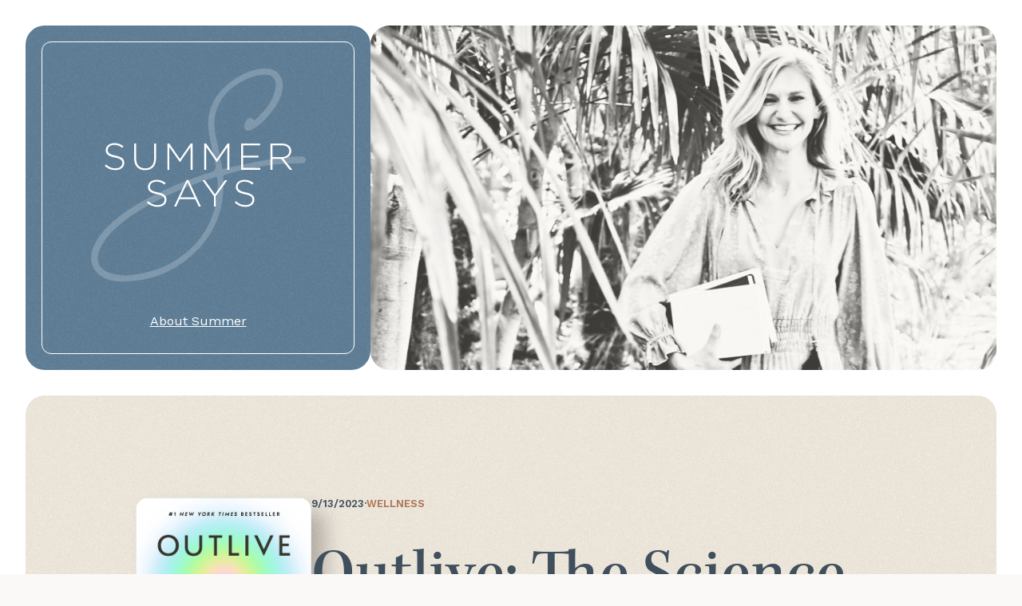

--- FILE ---
content_type: text/html
request_url: https://www.summersays.com/blog-posts/outlive-the-science-and-art-of-longevity
body_size: 2837
content:
<!DOCTYPE html><!-- This site was created in Webflow. https://webflow.com --><!-- Last Published: Tue Dec 09 2025 19:49:24 GMT+0000 (Coordinated Universal Time) --><html data-wf-domain="www.summersays.com" data-wf-page="64bc23b707c7bcd1e2994cfd" data-wf-site="64bc1154e7ccd4a6c9501956" data-wf-collection="64bc23b707c7bcd1e2994cf1" data-wf-item-slug="outlive-the-science-and-art-of-longevity"><head><meta charset="utf-8"/><title>Summer Says | Outlive: The Science and Art of Longevity</title><meta content="Disocver one of my favorite books from renowned author, Peter Attia, MD." name="description"/><meta content="Summer Says | Outlive: The Science and Art of Longevity" property="og:title"/><meta content="Disocver one of my favorite books from renowned author, Peter Attia, MD." property="og:description"/><meta content="Summer Says | Outlive: The Science and Art of Longevity" property="twitter:title"/><meta content="Disocver one of my favorite books from renowned author, Peter Attia, MD." property="twitter:description"/><meta property="og:type" content="website"/><meta content="summary_large_image" name="twitter:card"/><meta content="width=device-width, initial-scale=1" name="viewport"/><meta content="Webflow" name="generator"/><link href="https://cdn.prod.website-files.com/64bc1154e7ccd4a6c9501956/css/summersays-com.webflow.shared.75933986e.css" rel="stylesheet" type="text/css"/><link href="https://fonts.googleapis.com" rel="preconnect"/><link href="https://fonts.gstatic.com" rel="preconnect" crossorigin="anonymous"/><script src="https://ajax.googleapis.com/ajax/libs/webfont/1.6.26/webfont.js" type="text/javascript"></script><script type="text/javascript">WebFont.load({  google: {    families: ["Source Serif 4:regular,italic","Work Sans:regular,500,600,500italic,600italic"]  }});</script><script src="https://use.typekit.net/uyd6rww.js" type="text/javascript"></script><script type="text/javascript">try{Typekit.load();}catch(e){}</script><script type="text/javascript">!function(o,c){var n=c.documentElement,t=" w-mod-";n.className+=t+"js",("ontouchstart"in o||o.DocumentTouch&&c instanceof DocumentTouch)&&(n.className+=t+"touch")}(window,document);</script><link href="https://cdn.prod.website-files.com/64bc1154e7ccd4a6c9501956/64bdaeedd95372adf50861a0_favicon.png" rel="shortcut icon" type="image/x-icon"/><link href="https://cdn.prod.website-files.com/64bc1154e7ccd4a6c9501956/64bdaf1bec69631e31e91a4e_webclip.png" rel="apple-touch-icon"/></head><body><div class="outer-page-wrapper"><div class="header-component"><section class="header-section-desktop"><div class="header"><div class="header-brand"><div class="brand-container"><a href="/" class="brand-logo w-inline-block"><img src="https://cdn.prod.website-files.com/64bc1154e7ccd4a6c9501956/64bc12fe292b8b83524c5d85_ss-logo-vt.svg" loading="lazy" alt=""/></a><div class="brand-links"><a href="/about-summer-anderson" class="brand-link">About Summer</a></div></div></div><div class="header-image"></div></div></section><section class="header-section"><div data-animation="default" data-collapse="medium" data-duration="400" data-easing="ease" data-easing2="ease" role="banner" class="navbar w-nav"><a href="/" class="brand-logo w-inline-block"><img src="https://cdn.prod.website-files.com/64bc1154e7ccd4a6c9501956/64bc12e6292b8b83524c5046_ss-logo-hz-black.svg" loading="lazy" alt=""/></a><nav role="navigation" class="nav-menu w-nav-menu"><a href="/" class="nav-link w-inline-block"><div>New &amp; Trending</div></a><div class="w-dyn-list"><div role="list" class="w-dyn-items"><div role="listitem" class="w-dyn-item"><a href="/categories/fiction" class="nav-link w-nav-link">Fiction</a></div><div role="listitem" class="w-dyn-item"><a href="/categories/non-fiction" class="nav-link w-nav-link">Non-Fiction</a></div><div role="listitem" class="w-dyn-item"><a href="/categories/cooking" class="nav-link w-nav-link">Cooking</a></div><div role="listitem" class="w-dyn-item"><a href="/categories/wellness" class="nav-link w-nav-link">Wellness</a></div><div role="listitem" class="w-dyn-item"><a href="/categories/art" class="nav-link w-nav-link">Art</a></div><div role="listitem" class="w-dyn-item"><a href="/categories/house-home" class="nav-link w-nav-link">House &amp; Home</a></div></div></div><a href="/book-club-picks" class="nav-link w-inline-block"><div>Book Club Picks</div></a><div class="brand-links"><a href="/about-summer-anderson" class="brand-link">About Summer</a></div></nav><div class="menu-button w-nav-button"><div class="hamburger"></div><div class="hamburger"></div><div class="hamburger"></div></div></div></section><div class="header-image"></div></div><section class="single-post-section"><div class="container-medium"><div class="single-post"><a href="https://www.booksamillion.com/p/9780593236598" target="_blank" class="single-post-cta-wrapper w-inline-block"><div class="single-post-image-wrapper"><img src="https://cdn.prod.website-files.com/64bc1cc1913366cc34f89a3f/650c633da84347ad91030bd0_9780593236598_4b44f.jpg" loading="lazy" alt="" sizes="100vw" srcset="https://cdn.prod.website-files.com/64bc1cc1913366cc34f89a3f/650c633da84347ad91030bd0_9780593236598_4b44f-p-500.jpg 500w, https://cdn.prod.website-files.com/64bc1cc1913366cc34f89a3f/650c633da84347ad91030bd0_9780593236598_4b44f-p-800.jpg 800w, https://cdn.prod.website-files.com/64bc1cc1913366cc34f89a3f/650c633da84347ad91030bd0_9780593236598_4b44f.jpg 1000w" class="book-image"/></div><div class="button"><div>Buy this Book</div></div></a><div class="single-post-content"><div class="single-post-meta-wrapper"><div class="blog-post-date">9/13/2023</div><div class="blog-post-date w-condition-invisible">9/25/2023</div><div>·</div><div class="blog-post-category">Wellness</div></div><h1 class="single-post-title">Outlive: The Science and Art of Longevity </h1><div class="single-post-author">Peter Attia, MD</div><div class="rich-text w-richtext"><p>Upon completing this book, please know you are officially a Doctor of Medicine; no need for Medical School. Although this book felt like being back in Organic Chemistry Class (what a joke, I never stepped foot in that room), I learned so much, SO MUCH, about how to ensure the last decade of life, hopefully many years away, will be full of the things I love and not sentenced to a chair or bed like so many in their final years. Dr. Attia is a longevity expert who helps us understand how and why we die and how we can delay or even prevent the chronic diseases he calls the Four Horseman: Heart Disease, Cancer, Alzheimer&#x27;s disease, and type 2 Diabetes. </p><p>‍</p></div></div></div></div></section><section class="more-section"><div class="container"><div class="heading-wrapper"><h2>More from Summer</h2><div class="heading-after"></div></div><div class="blog-collection w-dyn-list"><div role="list" class="blog-list w-dyn-items"><div role="listitem" class="blog-post w-dyn-item"><a href="/blog-posts/humor-me" class="blog-post-wrapper w-inline-block"><div class="blog-post-image-wrapper"><img src="https://cdn.prod.website-files.com/64bc1cc1913366cc34f89a3f/695e8a8d57e896caba2ff097_0385550685.jpg" loading="lazy" alt="" class="book-image"/></div><div class="blog-post-meta-wrapper"><div class="blog-post-date">1/7/2026</div><div>·</div><div class="blog-post-category">Wellness</div></div><h3>Humor Me</h3><div class="blog-post-author">Chris Duffy</div></a></div><div role="listitem" class="blog-post w-dyn-item"><a href="/blog-posts/evelyn-in-transit" class="blog-post-wrapper w-inline-block"><div class="blog-post-image-wrapper"><img src="https://cdn.prod.website-files.com/64bc1cc1913366cc34f89a3f/695e89f362211bc0450e69ff_1324111054.jpg" loading="lazy" alt="" class="book-image"/></div><div class="blog-post-meta-wrapper"><div class="blog-post-date">1/7/2026</div><div>·</div><div class="blog-post-category">Fiction</div></div><h3>Evelyn in Transit</h3><div class="blog-post-author">David Guterson</div></a></div><div role="listitem" class="blog-post w-dyn-item"><a href="/blog-posts/crux" class="blog-post-wrapper w-inline-block"><div class="blog-post-image-wrapper"><img src="https://cdn.prod.website-files.com/64bc1cc1913366cc34f89a3f/695e8985c256141f4273ce14_0593714180.jpg" loading="lazy" alt="" class="book-image"/></div><div class="blog-post-meta-wrapper"><div class="blog-post-date">1/7/2026</div><div>·</div><div class="blog-post-category">Fiction</div></div><h3>Crux</h3><div class="blog-post-author">Gabriel Tallent </div></a></div><div role="listitem" class="blog-post w-dyn-item"><a href="/blog-posts/vigil" class="blog-post-wrapper w-inline-block"><div class="blog-post-image-wrapper"><img src="https://cdn.prod.website-files.com/64bc1cc1913366cc34f89a3f/695e891afebd0e202a93f8e0_0525509623.jpg" loading="lazy" alt="" class="book-image"/></div><div class="blog-post-meta-wrapper"><div class="blog-post-date">1/7/2026</div><div>·</div><div class="blog-post-category">Fiction</div></div><h3>Vigil </h3><div class="blog-post-author">George Saunders </div></a></div></div></div></div></section><section class="footer-section"><img src="https://cdn.prod.website-files.com/64bc1154e7ccd4a6c9501956/64bc12e62013e5d1f0d7584e_ss-logo-hz-white.svg" loading="lazy" alt=""/><div>© Books-A-Million, Inc.</div></section></div><script src="https://d3e54v103j8qbb.cloudfront.net/js/jquery-3.5.1.min.dc5e7f18c8.js?site=64bc1154e7ccd4a6c9501956" type="text/javascript" integrity="sha256-9/aliU8dGd2tb6OSsuzixeV4y/faTqgFtohetphbbj0=" crossorigin="anonymous"></script><script src="https://cdn.prod.website-files.com/64bc1154e7ccd4a6c9501956/js/webflow.a9ba356d.e20c825a32de224f.js" type="text/javascript"></script></body></html>

--- FILE ---
content_type: image/svg+xml
request_url: https://cdn.prod.website-files.com/64bc1154e7ccd4a6c9501956/64bc12e62013e5d1f0d7584e_ss-logo-hz-white.svg
body_size: 1077
content:
<svg width="210" height="18" viewBox="0 0 210 18" fill="none" xmlns="http://www.w3.org/2000/svg">
<path d="M0 15.0883L0.856577 14.122C2.79464 15.9084 4.58436 16.705 7.17802 16.705C9.77167 16.705 11.638 15.2391 11.638 13.2547V13.2028C11.638 11.3645 10.657 10.2992 6.65163 9.50735C2.39267 8.63533 0.703446 7.26839 0.703446 4.61462V4.56749C0.703446 1.98443 3.1009 0 6.37408 0C8.91988 0 10.633 0.692901 12.418 2.10698L11.5853 3.12512C9.89609 1.71104 8.2595 1.16426 6.32144 1.16426C3.70386 1.16426 2.01463 2.65376 2.01463 4.44022V4.48736C2.01463 6.34923 2.9717 7.41451 7.15409 8.28181C11.2599 9.10198 12.9491 10.5161 12.9491 13.0708V13.1227C12.9491 15.9273 10.5038 17.8599 7.10624 17.8599C4.28288 17.8599 2.11991 16.9407 0 15.0788V15.0883Z" fill="#26292D"/>
<path d="M19.4955 10.3982V0.249821H20.8067V10.271C20.8067 14.4142 23.0223 16.7239 26.7788 16.7239C30.3295 16.7239 32.6504 14.5886 32.6504 10.3982V0.249821H33.9616V10.2474C33.9616 15.2108 31.0138 17.8882 26.7309 17.8882C22.448 17.8882 19.5003 15.258 19.5003 10.3935L19.4955 10.3982Z" fill="#26292D"/>
<path d="M41.4363 0.249821H42.6709L49.7485 10.5208L56.826 0.249821H58.0606V17.6195H56.7494V2.53121L49.7724 12.5288H49.6719L42.6949 2.53121V17.6195H41.4363V0.249821Z" fill="#26292D"/>
<path d="M65.8176 0.249821H67.0523L74.1298 10.5208L81.2121 0.249821H82.4467V17.6195H81.1355V2.53121L74.1585 12.5288H74.058L67.081 2.53121V17.6195H65.8224V0.249821H65.8176Z" fill="#26292D"/>
<path d="M90.2037 0.249821H102.751V1.43765H91.5149V8.26296H101.617V9.4555H91.5149V16.4269H102.875V17.6195H90.2037V0.249821Z" fill="#26292D"/>
<path d="M109.599 0.249821H117.006C119.198 0.249821 120.887 0.895586 121.969 1.96086C122.801 2.78103 123.304 3.92172 123.304 5.18497V5.23682C123.304 8.1404 121.088 9.80431 118.141 10.2002L123.96 17.6195H122.299L116.681 10.4218H110.91V17.6195H109.599V0.249821ZM116.853 9.25753C119.801 9.25753 121.993 7.76803 121.993 5.28867V5.24153C121.993 2.88473 120.155 1.44708 116.93 1.44708H110.91V9.25753H116.853Z" fill="#26292D"/>
<path d="M138.966 15.1018L139.823 14.1355C141.761 15.922 143.551 16.7186 146.144 16.7186C148.738 16.7186 150.604 15.2527 150.604 13.2682V13.2164C150.604 11.3781 149.623 10.3128 145.618 9.52091C141.359 8.6536 139.675 7.28666 139.675 4.6329V4.58576C139.675 2.0027 142.067 0.0182722 145.34 0.0182722C147.886 0.0182722 149.599 0.711173 151.384 2.12526L150.552 3.14339C148.862 1.72931 147.226 1.18253 145.288 1.18253C142.67 1.18253 140.981 2.67203 140.981 4.45849V4.50563C140.981 6.3675 141.938 7.43278 146.12 8.30009C150.226 9.12025 151.916 10.5343 151.916 13.0891V13.141C151.916 15.9456 149.47 17.8781 146.073 17.8781C143.249 17.8781 141.086 16.959 138.966 15.0971V15.1018Z" fill="#26292D"/>
<path d="M165.19 0.140825H166.449L174.66 17.633H173.225L170.985 12.7686H160.582L158.342 17.633H156.983L165.195 0.140825H165.19ZM170.43 11.6043L165.793 1.55491L161.132 11.6043H170.43Z" fill="#26292D"/>
<path d="M183.25 10.7606L175.694 0.263382H177.33L183.929 9.59162L190.557 0.263382H192.117L184.561 10.737V17.633H183.25V10.7606Z" fill="#26292D"/>
<path d="M197.051 15.1018L197.907 14.1355C199.846 15.922 201.635 16.7186 204.229 16.7186C206.823 16.7186 208.689 15.2527 208.689 13.2682V13.2164C208.689 11.3781 207.708 10.3128 203.703 9.52091C199.444 8.65361 197.759 7.28666 197.759 4.6329V4.58576C197.759 2.0027 200.152 0.0182744 203.425 0.0182744C205.971 0.0182744 207.684 0.711173 209.469 2.12526L208.636 3.1434C206.947 1.72931 205.31 1.18254 203.372 1.18254C200.755 1.18254 199.066 2.67204 199.066 4.45849V4.50563C199.066 6.36751 200.023 7.43278 204.205 8.30009C208.311 9.12025 210 10.5343 210 13.0891V13.141C210 15.9456 207.555 17.8781 204.157 17.8781C201.334 17.8781 199.171 16.959 197.051 15.0971V15.1018Z" fill="#26292D"/>
</svg>


--- FILE ---
content_type: image/svg+xml
request_url: https://cdn.prod.website-files.com/64bc1154e7ccd4a6c9501956/64bc12fe292b8b83524c5d85_ss-logo-vt.svg
body_size: 2165
content:
<svg width="269" height="269" viewBox="0 0 269 269" fill="none" xmlns="http://www.w3.org/2000/svg">
<path opacity="0.2" d="M258.764 120.014C228.726 120.014 197.58 125.133 168.651 133.896C166.092 134.265 165.722 134.988 165.722 137.923C167.556 173.373 157.293 203.335 134.59 227.087C108.575 254.497 76.3479 268.01 38.6057 268.01C30.5455 268.01 23.2242 266.918 15.8892 263.26C3.80568 257.049 -2.06503 244.996 0.863485 231.469C12.5912 182.505 107.836 143.766 150.327 130.975C154.971 129.756 156.804 126.712 155.828 121.843C155.089 117.462 153.995 112.711 152.9 107.961C151.066 99.5524 149.232 91.1575 147.768 82.7489C143.745 57.9054 151.436 37.0751 171.579 20.2579C183.663 10.3888 201.617 0.888184 217.738 0.888184C224.703 0.888184 230.56 2.71732 234.583 7.09906C239.715 12.5865 241.549 20.6265 239.346 30.1271C236.417 45.47 217.368 68.8666 203.807 76.1695C203.437 76.538 202.712 76.9066 202.712 76.9066C201.617 77.6437 200.153 77.9986 199.044 78.7357H196.841C195.746 78.7357 194.282 78.7357 193.174 77.9986C192.079 76.9066 191.709 74.3403 192.079 72.5112C192.448 70.3135 193.174 68.1294 194.282 66.3003C195.377 64.1026 197.211 63.0106 198.675 62.642C200.139 62.642 201.973 63.3791 203.437 64.8397C204.176 65.9317 204.532 65.9318 204.532 65.9318C204.901 65.9318 205.271 65.5632 205.996 64.8397C219.558 52.0494 229.807 39.9962 231.641 20.995C231.641 13.6921 226.879 8.94185 219.188 8.57329C210.033 8.57329 203.068 10.4024 194.638 14.4156C173.386 23.9162 160.563 38.5356 155.801 57.9054C153.242 68.8666 154.706 78.7357 156.54 87.4992L158.374 95.5392C160.207 105.04 162.397 114.909 164.231 124.778C164.231 125.515 164.6 126.239 164.97 126.607C165.339 126.976 166.434 126.607 167.529 126.239C172.291 125.502 176.684 124.41 181.446 123.318C195.733 120.396 210.389 117.107 225.045 114.554C233.831 113.093 242.26 112.356 250.69 111.633C251.429 111.633 255.822 111.264 260.215 111.264C262.418 111.264 264.607 111.264 266.072 111.633C267.166 111.633 269 113.462 269 114.923C269 116.383 268.631 117.475 267.905 118.581C265.702 120.041 262.048 120.041 258.75 120.041L258.764 120.014ZM118.456 232.561C146.304 209.533 159.852 178.478 158.387 140.844C158.018 139.384 158.018 137.555 157.648 136.818C156.909 136.818 155.089 137.555 154.35 137.555C114.049 149.608 25.7695 185.795 10.0185 230.377C7.81528 236.588 7.81528 242.43 10.388 247.549C15.8892 256.681 27.6033 259.247 37.4973 259.97C38.9615 260.339 40.4258 260.339 41.1647 260.708C72.2973 258.878 96.8475 250.115 118.456 232.574V232.561Z" fill="white"/>
<path d="M17.1325 123.08L18.7555 121.249C22.4278 124.634 25.819 126.143 30.7334 126.143C35.6479 126.143 39.1841 123.366 39.1841 119.605V119.507C39.1841 116.024 37.3253 114.005 29.736 112.505C21.6661 110.853 18.4654 108.263 18.4654 103.234V103.145C18.4654 98.2505 23.0081 94.4904 29.2101 94.4904C34.0339 94.4904 37.28 95.8034 40.6621 98.4828L39.0844 100.412C35.8836 97.7325 32.7826 96.6965 29.1104 96.6965C24.1506 96.6965 20.9498 99.5188 20.9498 102.904V102.993C20.9498 106.521 22.7633 108.539 30.6881 110.183C38.4678 111.737 41.6685 114.416 41.6685 119.257V119.355C41.6685 124.669 37.0352 128.331 30.5974 128.331C25.2477 128.331 21.1493 126.59 17.1325 123.062V123.08Z" fill="white"/>
<path d="M54.0726 114.193V94.9638H56.557V113.952C56.557 121.803 60.7552 126.179 67.873 126.179C74.6009 126.179 78.9985 122.133 78.9985 114.193V94.9638H81.4829V113.907C81.4829 123.312 75.8975 128.385 67.7823 128.385C59.6671 128.385 54.0816 123.401 54.0816 114.184L54.0726 114.193Z" fill="white"/>
<path d="M95.6461 94.9638H97.9854L111.396 114.425L124.806 94.9638H127.146V127.876H124.661V99.2866L111.441 118.23H111.251L98.0308 99.2866V127.876H95.6461V94.9638Z" fill="white"/>
<path d="M141.844 94.9638H144.183L157.594 114.425L171.013 94.9638H173.353V127.876H170.868V99.2866L157.648 118.23H157.458L144.238 99.2866V127.876H141.853V94.9638H141.844Z" fill="white"/>
<path d="M188.051 94.9638H211.825V97.2145H190.535V110.147H209.676V112.407H190.535V125.616H212.061V127.876H188.051V94.9638Z" fill="white"/>
<path d="M224.8 94.9638H238.836C242.989 94.9638 246.19 96.1874 248.239 98.2059C249.817 99.7599 250.769 101.921 250.769 104.315V104.413C250.769 109.915 246.571 113.068 240.985 113.818L252.011 127.876H248.865L238.22 114.238H227.285V127.876H224.8V94.9638ZM238.546 112.032C244.132 112.032 248.284 109.209 248.284 104.511V104.422C248.284 99.9564 244.803 97.2324 238.691 97.2324H227.285V112.032H238.546Z" fill="white"/>
<path d="M69.9675 169.148L71.5906 167.317C75.2628 170.702 78.654 172.211 83.5684 172.211C88.4829 172.211 92.0191 169.433 92.0191 165.673V165.575C92.0191 162.092 90.1603 160.073 82.571 158.573C74.5012 156.93 71.3095 154.339 71.3095 149.311V149.222C71.3095 144.327 75.8431 140.567 82.0451 140.567C86.8689 140.567 90.115 141.88 93.4971 144.56L91.9194 146.489C88.7186 143.809 85.6176 142.773 81.9454 142.773C76.9856 142.773 73.7848 145.596 73.7848 148.981V149.07C73.7848 152.598 75.5983 154.616 83.5231 156.26C91.3028 157.814 94.5036 160.493 94.5036 165.334V165.432C94.5036 170.746 89.8702 174.408 83.4324 174.408C78.0827 174.408 73.9843 172.667 69.9675 169.139V169.148Z" fill="white"/>
<path d="M119.656 140.799H122.041L137.6 173.944H134.88L130.637 164.727H110.924L106.681 173.944H104.106L119.665 140.799H119.656ZM129.585 162.521L120.799 143.479L111.967 162.521H129.585Z" fill="white"/>
<path d="M153.876 160.922L139.559 141.032H142.66L155.164 158.707L167.722 141.032H170.678L156.36 160.877V173.944H153.876V160.922Z" fill="white"/>
<path d="M180.026 169.148L181.649 167.317C185.321 170.702 188.713 172.211 193.627 172.211C198.541 172.211 202.078 169.433 202.078 165.673V165.575C202.078 162.092 200.219 160.073 192.63 158.573C184.56 156.93 181.368 154.339 181.368 149.311V149.222C181.368 144.327 185.902 140.567 192.104 140.567C196.927 140.567 200.174 141.88 203.556 144.56L201.978 146.489C198.777 143.809 195.676 142.773 192.004 142.773C187.044 142.773 183.843 145.596 183.843 148.981V149.07C183.843 152.598 185.657 154.616 193.582 156.26C201.361 157.814 204.562 160.493 204.562 165.334V165.432C204.562 170.746 199.929 174.408 193.491 174.408C188.141 174.408 184.043 172.667 180.026 169.139V169.148Z" fill="white"/>
</svg>
